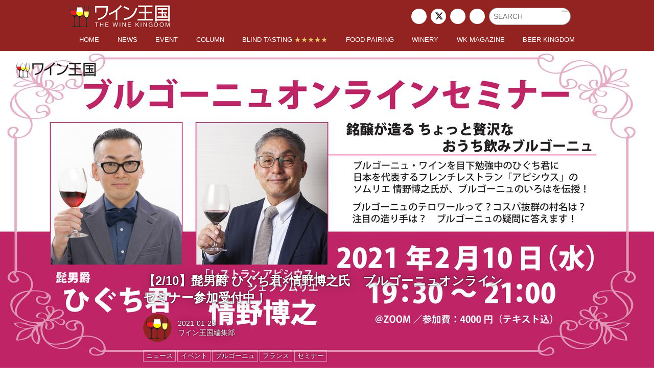

--- FILE ---
content_type: text/html; charset=utf-8
request_url: https://www.winekingdom.co.jp/_ct/17428431
body_size: 18607
content:
<!DOCTYPE html>
<html lang="ja">
<head>

<meta charset="utf-8">
<meta http-equiv="X-UA-Compatible" content="IE=Edge">
<meta name="viewport" content="width=device-width, initial-scale=1">
<meta name="format-detection" content="telephone=no">
<link rel="shortcut icon" href="https://d1uzk9o9cg136f.cloudfront.net/f/portal/16777528/custom/2019/09/30/45f8ee675ddf820ec1932083bc831b0ae4fdadd0.png">
<link rel="apple-touch-icon" href="https://d1uzk9o9cg136f.cloudfront.net/f/portal/16777528/custom/2019/09/30/45f8ee675ddf820ec1932083bc831b0ae4fdadd0.png">
<link rel="alternate" type="application/rss+xml" href="https://www.winekingdom.co.jp/_rss/rss20.xml" title="ワイン王国 - RSS Feed" />









<title>【2/10】髭男爵 ひぐち君×情野博之氏　ブルゴーニュオンラインセミナー参加受付中！ - ワイン王国</title>

<meta name="description" content="おうち飲みでも、ちょっと贅沢にブルゴーニュ・ワインを楽しみたい。
でも、味も価格も納得のブルゴーニュ・ワインを自分で選ぶのはなかなか難しい……
そこで『ワイン王国 119号』の特集「銘醸が造る ちょっと贅沢なおうち飲みブルゴーニュ」をテキストに、ブルゴーニュオンラインセミナーを開催します。
今回は、お笑いコンビ「髭男爵」のひぐち君が登場！
ひぐち君はこれまでに約100軒の日本のワイナリーを訪問し、自身のオンラインサロンも主催するほどの日本ワイン通。
ブルゴーニュ・ワインを目下勉強中というひぐち君に、プロのソムリエがブルゴーニュのいろはを伝授します！
講師を務めるのは、有楽町「レストラン アピシウス」のシェフソムリエ、情野博之氏。
ブルゴーニュの基本から分かりやすく解説。
ひぐち君の疑問も解決しながら、おうち飲みを楽しむための上手なブルゴーニュ・ワインの選び方やポイントを教えます。
「...">







<link rel="canonical" href="https://www.winekingdom.co.jp/_ct/17428431">
<link rel="amphtml" href="https://www.winekingdom.co.jp/_amp/_ct/17428431">

<meta http-equiv="Last-Modified" content="Fri, 29 Jan 2021 16:25:05 +0900">





<!-- Piwik -->

<script id="script-piwik-setting">
window._piwik = {
	'BASE':'https://acs01.rvlvr.co/piwik/',
	'trackers':{
		'173':null,
		'738':null,
	},
	'pageview':null,
	'event':null,
}
</script>


<script src="/static/dinoportal/js/piwikutil.js" async defer></script>





<noscript>
<img src="https://acs01.rvlvr.co/piwik/piwik.php?idsite=738&rec=1&url=https%3A//www.winekingdom.co.jp/_ct/17428431" style="border:0;display:none" alt="" width=1 height=1>
<img src="https://acs01.rvlvr.co/piwik/piwik.php?idsite=173&rec=1&url=https%3A//www.winekingdom.co.jp/_ct/17428431" style="border:0;display:none" alt="" width=1 height=1>

</noscript>

<!-- End Piwik Tracking Code -->
<!-- /page.PIWIK_BASE_URL, /is_preview -->





<meta name="twitter:widgets:csp" content="on">
<meta name="twitter:card" content="summary_large_image">
<meta property="og:type" content="article">
<meta property="og:url" content="https://www.winekingdom.co.jp/_ct/17428431">

<meta property="og:title" content="【2/10】髭男爵 ひぐち君×情野博之氏　ブルゴーニュオンラインセミナー参加受付中！ - ワイン王国">



<meta property="og:image" content="https://d1uzk9o9cg136f.cloudfront.net/f/16783513/rc/2021/01/29/815c21316732a23531d7d6772213fda96b5c2e1f_xlarge.jpg">
<meta property="og:image:width" content="1280">
<meta property="og:image:height" content="626">


<meta property="og:description" content="おうち飲みでも、ちょっと贅沢にブルゴーニュ・ワインを楽しみたい。
でも、味も価格も納得のブルゴーニュ・ワインを自分で選ぶのはなかなか難しい……
そこで『ワイン王国 119号』の特集「銘醸が造る ちょっと贅沢なおうち飲みブルゴーニュ」をテキストに、ブルゴーニュオンラインセミナーを開催します。
今回は、お笑いコンビ「髭男爵」のひぐち君が登場！
ひぐち君はこれまでに約100軒の日本のワイナリーを訪問し、自身のオンラインサロンも主催するほどの日本ワイン通。
ブルゴーニュ・ワインを目下勉強中というひぐち君に、プロのソムリエがブルゴーニュのいろはを伝授します！
講師を務めるのは、有楽町「レストラン アピシウス」のシェフソムリエ、情野博之氏。
ブルゴーニュの基本から分かりやすく解説。
ひぐち君の疑問も解決しながら、おうち飲みを楽しむための上手なブルゴーニュ・ワインの選び方やポイントを教えます。
「...">






<link rel="stylesheet" href="/static/lib/js/jquery-embedhelper.css?_=251225165549">


<link rel="preload" href="/static/lib/fontawesome-4/fonts/fontawesome-webfont.woff2?v=4.7.0" as="font" type="font/woff2" crossorigin>
<link rel="preload" href="/static/lib/ligaturesymbols-2/LigatureSymbols-2.11.ttf" as="font" type="font/ttf" crossorigin>

<script id="facebook-jssdk">/* hack: prevent fb sdk in body : proc by jquery-embedheler */</script>
<style id="style-prevent-animation">*,*:before,*:after{-webkit-transition:none!important;-moz-transition:none!important;transition:none!important;-webkit-animation:none!important;-moz-animation:none!important;animation:none!important}</style>


<link rel="stylesheet" href="/static/dinoportal/css/reset.css?251225165549">
<link rel="stylesheet" href="/static/dinoportal/css/common.css?251225165549">
<link rel="stylesheet" href="/static/dinoportal/css/common-not-amp.css?251225165549">
<link rel="stylesheet" href="/static/user-notify/user-notify.css?251225165549">
<link rel="stylesheet" href="/static/wf/css/article.css?251225165549">
<link rel="stylesheet" href="/static/wf/css/article-not-amp.css?251225165549">
<link rel="stylesheet" href="/static/dinoportal/css/print.css?251225165549" media="print">

<link rel="stylesheet" href="/static/lib/jquery-carousel/jquery-carousel.css?251225165549">
<link rel="stylesheet" href="/static/lib/jquery-carousel-2/jquery-carousel.css?251225165549">

<link href="/static/lib/ligaturesymbols-2/LigatureSymbols.min.css" rel="stylesheet" type="text/css">
<link href="/static/lib/ligaturesymbols-2/LigatureSymbols.min.css" rel="stylesheet" type="text/css">
<link href="/static/lib/rvlvr/rvlvr.css" rel="stylesheet">

<link rel="stylesheet" href="/static/dinoportal/custom/maxwidth.css?251225165549">


<!-- jquery migrate for develop -->
<script src="/static/lib/js/jquery-3.7.1.min.js"></script>
<script src="/static/lib/js/jquery-migrate-3.5.2.min.js"></script>	
<script src="/static/lib/js/jquery-migrate-enable.js"></script>

<script src="/static/lib/js/jquery-utils.js?251225165549"></script>




<script>$(function(){setTimeout(function(){$('#style-prevent-animation').remove();},1000)});</script>

<script>window._langrc={login:'ログイン',search:'検索'}</script>

<link rel="preload" href="https://fonts.gstatic.com/s/lobstertwo/v13/BngMUXZGTXPUvIoyV6yN5-fN5qU.woff2" as="font" type="font/woff2" crossorigin>

<link rel="stylesheet" href="/static/dinoportal/css/content.css?251225165549">
<link rel="stylesheet" href="/static/dinoportal/css/content-not-amp.css?251225165549">
<link rel="stylesheet" href="/static/dinoportal/css/content-paging.css?251225165549">
<link rel="stylesheet" href="/static/dinoportal/custom/content-sns-buttons-top-small.css?251225165549">
<link rel="stylesheet" media="print" onload="this.media='all'" href="/static/wf/css/article-votes.css?251225165549">
<link rel="stylesheet" media="print" onload="this.media='all'" href="/static/wf/css/article-carousel.css?251225165549">
<link rel="stylesheet" media="print" onload="this.media='all'" href="/static/wf/css/article-album.css?251225165549">
<link rel="stylesheet" media="print" onload="this.media='all'" href="/static/lib/js/tbl-md.css?251225165549">
<link rel="stylesheet" media="print" onload="this.media='all'" href="/static/wf/css/article-list.css?251225165549">
<link rel="stylesheet" media="print" onload="this.media='all'" href="/static/wf/css/article-lbox.css?251225165549">
<link rel="stylesheet" media="print" onload="this.media='all'" href="/static/wf/css/article-afls.css?251225165549">




<style>body:not(.ptluser-logined) .limited-more.init>span:after{content:'ログインして本文を読む'}.network-error>span:after,.limited-more.error>span:after{content:'通信エラーです' '\0a' 'しばらくして再読み込みしてください'}.album-link-title:empty::after{content:'アルバム'}.vote-result[data-content-cached-at-relative-unit="sec"]::before{content:attr(data-content-cached-at-relative-num)"秒前の集計結果"}.vote-result[data-content-cached-at-relative-unit="sec"][data-content-cached-at-num="1"]::before{content:attr(data-content-cached-at-relative-num)"秒前の集計結果"}.vote-result[data-content-cached-at-relative-unit="min"]::before{content:attr(data-content-cached-at-relative-num)"分前の集計結果"}.vote-result[data-content-cached-at-relative-unit="min"][data-content-cached-at-num="1"]::before{content:attr(data-content-cached-at-relative-num)"分前の集計結果"}.vote-result[data-content-cached-at-relative-unit="day"]::before{content:attr(data-content-cached-at-relative-num)"日前の集計結果"}.vote-result[data-content-cached-at-relative-unit="day"][data-content-cached-at-num="1"]::before{content:attr(data-content-cached-at-relative-num)"日前の集計結果"}</style>


<script id="script-acs-flags">
window._use_acs_content_dummy=false;
window._use_vpv_iframe=false;
</script>




<!-- custom css as less  -->


<style id="style-site-custom" type="text/less">
/**** 各種色設定 ****/

/**** imported colors.less ****/


@colors-base: #666; 
@colors-base-bg: white; 
@colors-base-box: @colors-base; 
@colors-base-box-bg: fade(@colors-base, 8%); 

@colors-header: @colors-base; 
@colors-header-bg: @colors-base-bg; 
@colors-header-menu: @colors-header; 
@colors-header-menu-bg: @colors-header-bg; 
@colors-header-menu-active: black; 
@colors-header-menu-active-bg: transparent; 
@colors-header-menu-active-mark: black; 
@colors-header-shadow: #eee; 

@colors-footer: @colors-base-box; 
@colors-footer-bg: @colors-base-box-bg; 

@colors-widget: @colors-base-box; 
@colors-widget-bg: @colors-base-box-bg; 
@colors-marble: @colors-widget; 
@colors-marble-bg: @colors-widget-bg; 
@colors-marblebar: @colors-base; 
@colors-marblebar-bg: @colors-base-bg; 


@colors-menufeed-title: black; 
@colors-contents-title: @colors-base; 
@colors-cards-bg: #eee; 

@colors-content-heading: @colors-base; 
@colors-content-heading-decoration: @colors-base; 
@colors-content-subheading: @colors-base; 
@colors-content-subheading-decoration: @colors-base; 
@colors-content-body-link: inherit; 
@colors-content-body-link-active: inherit; 
@colors-content-quote: @colors-base-box; 
@colors-content-quote-bg: @colors-base-box-bg; 
@colors-content-box: @colors-base-box; 
@colors-content-box-bg: @colors-base-box-bg; 


@colors-paging-current: @colors-base-box; 
@colors-paging-current-bg: @colors-base-box-bg; 


@colors-spiral-header: @colors-header; 
@colors-spiral-header-bg: @colors-header-bg; 
@colors-spiral-header-shadow: @colors-header-shadow;



@colors-btn: black;
@colors-btn-bg: #eee;
@colors-btn-border: #ccc;

@colors-btn-colored: white;
@colors-btn-colored-bg: hsl(359, 57%, 49%);
@colors-btn-colored-border: hsl(359, 57%, 49%);


@colors-tab-active: hsl(359, 57%, 49%);



body {
	color: @colors-base;
	background: @colors-base-bg;
}
.content-info {
	color: @colors-base;
}

*,*:after,*:before {
	border-color: fade(@colors-base, 50%);
}



#header-container,
.menu-overflowed > .container {
	color: @colors-header;
}
#header-bgs:after {
	border-bottom-color: @colors-header-shadow;
}


.spiral-header-container {
	color: @colors-spiral-header;
}
.spiral-header-bgs {
	border-bottom-color: @colors-spiral-header-shadow;
}




#header-menu {
	color: @colors-header-menu;
}

.menu-overflowed > .container {
	color: @colors-header-menu;
	background: @colors-header-menu-bg;
}

#header-bg {
	background: @colors-header-bg;
}
.spiral-header-bg {
	background: @colors-spiral-header-bg;
}
#header-menu-bg {
	background: @colors-header-menu-bg;
}


#header:not(.initialized) {
	background: @colors-header-bg;
}
@media (max-width:767px) {
	#header:not(.initialized) #header-menu {
		background: @colors-header-menu-bg;
	}
}

#header-menu > a:hover,
#header-menu > a.active {
	color: @colors-header-menu-active;
	background: @colors-header-menu-active-bg;
}
#header-menu > a:hover:after,
#header-menu > a.active:after {
	border-bottom-color: @colors-header-menu-active-mark;
}


#footer {
	color: @colors-footer;
	background: @colors-footer-bg;
}


.newsfeed-block-header h2 {
	color: @colors-menufeed-title;
}

#newsfeed .wfcontent .content-link .content-title {
	color: @colors-contents-title;
}


#newsfeed.newsfeed-all-display-type-photo,
#newsfeed.newsfeed-all-display-type-card {
	background: @colors-cards-bg;
}


body.page-ctstock #main > .content .content-summary a:not(.btn),
body.page-ctstock #main > .content .content-body-body a:not(.btn),
body.page-content #main > .content .content-summary a:not(.btn),
body.page-content #main > .content .content-body-body a:not(.btn) {
	color: @colors-content-body-link;
}
body.page-ctstock #main > .content .content-summary a:not(.btn):hover,
body.page-ctstock #main > .content .content-summary a:not(.btn):active,
body.page-ctstock #main > .content .content-body-body a:not(.btn):hover,
body.page-ctstock #main > .content .content-body-body a:not(.btn):active,
body.page-content #main > .content .content-summary a:not(.btn):hover,
body.page-content #main > .content .content-summary a:not(.btn):active,
body.page-content #main > .content .content-body-body a:not(.btn):hover,
body.page-content #main > .content .content-body-body a:not(.btn):active {
	color: @colors-content-body-link-active;
}

.article > .article-heading {
	color: @colors-content-heading;
	border-color: @colors-content-heading-decoration;
}
.article > .article-subheading {
	color: @colors-content-subheading;
	border-color: @colors-content-subheading-decoration;
}


.article > .quotebox {
	color: @colors-content-quote;
	background: @colors-content-quote-bg;
}
.article > p.box {
	color: @colors-content-box;
	background: @colors-content-box-bg;
}



body:not(.custom-sidebar-separate) .widgets,
body.custom-sidebar-separate .widgets > *,
#newsfeed .widget {
	color: @colors-widget;
	background: @colors-widget-bg;
}


#newsfeed .marble {
	color: @colors-marble;
	background: @colors-marble-bg;
}
#newsfeed .marblebar {
	color: @colors-marblebar;
	background: @colors-marblebar-bg;
}


.btn,
.btn:hover,
.btn:active,
a.btn,
a.btn:hover,
a.btn:active,
a.btn:visited,
button,
button:hover,
button:active,
input[type="button"], input[type="submit"], input[type="reset"],
input[type="button"]:hover, input[type="submit"]:hover, input[type="reset"]:hover,
input[type="button"]:active, input[type="submit"]:active, input[type="reset"]:active {
	color:@colors-btn;
	background:@colors-btn-bg;
	border:1px solid @colors-btn-border;
}

.btn-colored, .btn-colored:hover, .btn-colored:active,
.btn-colored[disabled], .btn-colored[disabled]:hover,
a.btn-colored, a.btn-colored:hover, a.btn-colored:active, a.btn-colored:visited,
a.btn-colored[disabled], a.btn-colored[disabled]:hover, a.btn-colored[disabled]:visited,
input[type="button"].btn-colored, input[type="button"].btn-colored:hover, input[type="button"].btn-colored:active,
button:not([type]):not(.btn-normal),
button[type="submit"]:not(.btn-normal), input[type="submit"]:not(.btn-normal),
button[type="submit"]:not(.btn-normal):hover, input[type="submit"]:not(.btn-normal):hover,
button[type="submit"]:not(.btn-normal):active, input[type="submit"]:not(.btn-normal):active {
	color:@colors-btn-colored;
	background:@colors-btn-colored-bg;
	border:1px solid @colors-btn-colored-border;
}

.nav-tabs > li.active > a,
.nav-tabs > li.active > a:hover,
.nav-tabs > li > a:hover {
	border-bottom-color:@colors-tab-active;
}
.nav-tabs > li > a:hover {
	border-bottom-color:fade(@colors-tab-active, 30%);
}


body.page-ctstock #main>.content .content-body-body a.content-paging-link.content-paging-link-current,
body.page-ctstock #main>.content .content-body-body a.content-paging-link:hover,
body.page-content #main>.content .content-body-body a.content-paging-link.content-paging-link-current,
body.page-content #main>.content .content-body-body a.content-paging-link:hover {
	color: @colors-paging-current;
	background: @colors-paging-current-bg;
	border-color: @colors-paging-current;
}


/**** end of imported colors.less ****/


/* 追加カラー */
@colors-wine: #932321;
@colors-wine2: #cd7575;
@colors-wine3: #811414;
@colors-gold: #e2c563;
@colors-gold2: #e1cc84;
@colors-gold3: #a48721;
/* ベース設定 */
@colors-base: #333; /* ベース色(文字) */
@colors-base-bg: #fff; /* ベース色(背景) */
@colors-base-box: #666; /* 箱囲み(背景) */
@colors-base-box-bg: fade(@colors-base, 8%); /* 箱囲み(背景) */
/* ヘッダ */
@colors-header: #fff; /* ヘッダ色(文字) */
@colors-header-bg: @colors-wine; /* ヘッダ色(背景) */
@colors-header-menu: @colors-header; /* ヘッダメニュー(文字) */
@colors-header-menu-bg: @colors-wine; /* ヘッダメニュー(背景とはみ出し分) : 背景はモバイルのみ */
@colors-header-menu-active: #fff; /* アクティブヘッダメニュー(文字) */
@colors-header-menu-active-bg: transparent; /* アクティブヘッダメニュー(背景) */
@colors-header-menu-active-mark: #fff; /* アクティブヘッダメニュー(下線) */
@colors-header-shadow: @colors-wine; /* ヘッダ下線 */

/* フッタ */
@colors-footer: #fff; /* フッタ色（文字） */
@colors-footer-bg: @colors-wine; /* フッタ色（背景） */

/* サイドバーとウィジェット */
@colors-widget: @colors-base; /* ウィジェット(文字) */
@colors-widget-bg: #fff; /* ウィジェット(背景) */

/* フィード */
@colors-menufeed-title: @colors-base; /* メニューフィードのブロックタイトル */
@colors-contents-title: @colors-base; /* フィードのコンテンツタイトル */
@colors-cards-bg: #f9f8f6; /* 写真・カード型フィードの背景 */

/* コンテンツ */
@colors-content-heading: @colors-base; /* コンテンツ見出し */
@colors-content-heading-decoration: @colors-wine; /* コンテンツ見出し装飾 */
@colors-content-subheading: @colors-base; /* コンテンツ小見出し */
@colors-content-subheading-decoration: @colors-wine; /* コンテンツ小見出し装飾 */
@colors-content-body-link: @colors-wine; /* コンテンツ内リンク */
@colors-content-body-link-active: @colors-wine2; /* コンテンツ内リンク(アクティブ/ホバー) */
@colors-content-quote: @colors-base-box; /* コンテンツの引用ボックス(文字) */
@colors-content-quote-bg: @colors-base-box-bg; /* コンテンツの引用ボックス(背景) */
@colors-content-box: @colors-base-box; /* コンテンツの箱囲み段落(文字) */
@colors-content-box-bg: @colors-base-box-bg; /* コンテンツの箱囲み段落(背景) */

/* ページング */
@colors-paging-current: @colors-base-box; /* ページングカレントの文字 */
@colors-paging-current-bg: @colors-base-box-bg; /* ページングカレントの背景 */

/* ボタン */
@colors-btn: #333; /* ボタン文字色 */
@colors-btn-bg: #eee; /* ボタン背景色 */
@colors-btn-colored: white; /* 色付きボタン文字色 */
@colors-btn-colored-bg: @colors-gold; /* 色付きボタン背景色 */

/* ヘッダメニューを常にモバイルと同じにする */

/**** imported header-menu-always-mobile.css ****/



@media (min-width:768px) {
	#main {
		padding-top:105px; 
		
	}
	
	.spiral-header-container,
	#header-container {
		font-size:14px;
		height:auto;
	}
	
	#header.slide-up #header-container {
		
	}
	
	#header-menu {
		font-size:90%;
	}
	
	#header-menu {
		-webkit-box-ordinal-group:3;
		-moz-box-ordinal-group:3;
		-ms-flex-order:3;
		-webkit-order:3;
		order:3;
		
		width:100%;
		padding-left:15px;
		padding-right:15px;
	}
	
	.spiral-header-defaults,
	#header-defaults {
		flex-wrap:wrap;
	}
	
	#header-menu > * {
		display:inline-block;
	}
	#header-menu {
		white-space: nowrap;
	}
	
	#header-menu > .menu-more {
		padding-left:10px;
		padding-right:10px;
	}
	
	#header-right {
		-webkit-box-ordinal-group:2;
		-moz-box-ordinal-group:2;
		-ms-flex-order:2;
		-webkit-order:2;
		order:2;
	}
	
	
	#header-menu > a,
	#header-menu > span {
		padding:12px;
		padding-bottom:10px;
		height:auto;
	}
	
	#header-menu-bg {
		background:@colors-header-bg;
	}
}


/**** end of imported header-menu-always-mobile.css ****/



/* 新着・優先マーカーを追加 */

/**** imported new-marker.less ****/


@new-marker-recent: '3d'; 

@colors-new-marker: hsl(0, 67%, 95%);
@colors-new-marker-bg: hsl(0, 67%, 45%);
@colors-pinned-marker: hsl(60, 100%, 20%);
@colors-pinned-marker-bg: hsl(60, 100%, 47%);



.pinned-marker,
.new-marker {
	font-family: verdana;
	font-weight: bold;
	font-style:normal;
	text-decoration:none;
	text-shadow:none;
	display:inline-block;
	line-height:1;
	font-size:60%;
	vertical-align:text-top;
	padding:0.25em;
	margin-right:0.5em;
	position:relative;
	top:0.05em;
}

.pinned-marker {
	content:"PICKUP";
	color:@colors-pinned-marker;
	background:@colors-pinned-marker-bg;
}

.new-marker {
	content:"NEW";
	color:@colors-new-marker;
	background:@colors-new-marker-bg;
}

& when (@new-marker-recent = 'test') {
	.wfcontent[data-pubdate-recent] .content-title:before
	{ .new-marker; }
}

.wfcontent.is-pinned .content-title:before {
	.pinned-marker;
}

& when (@new-marker-recent = '0d') {
	.wfcontent[data-pubdate-recent="-0d"] .content-title:before
	{ .new-marker; }
}

& when (@new-marker-recent = '1d') {
	.wfcontent[data-pubdate-recent="-1d"] .content-title:before,
	.wfcontent[data-pubdate-recent="-0d"] .content-title:before
	{ .new-marker; }
}

& when (@new-marker-recent = '2d') {
	.wfcontent[data-pubdate-recent="-2d"] .content-title:before,
	.wfcontent[data-pubdate-recent="-1d"] .content-title:before,
	.wfcontent[data-pubdate-recent="-0d"] .content-title:before
	{ .new-marker; }
}

& when (@new-marker-recent = '3d') {
	.wfcontent[data-pubdate-recent="-3d"] .content-title:before,
	.wfcontent[data-pubdate-recent="-2d"] .content-title:before,
	.wfcontent[data-pubdate-recent="-1d"] .content-title:before,
	.wfcontent[data-pubdate-recent="-0d"] .content-title:before
	{ .new-marker; }
}

& when (@new-marker-recent = '1w') {
	.wfcontent[data-pubdate-recent="-1w"] .content-title:before,
	.wfcontent[data-pubdate-recent="-3d"] .content-title:before,
	.wfcontent[data-pubdate-recent="-2d"] .content-title:before,
	.wfcontent[data-pubdate-recent="-1d"] .content-title:before,
	.wfcontent[data-pubdate-recent="-0d"] .content-title:before
	{ .new-marker; }
}

& when (@new-marker-recent = '1m') {
	.wfcontent[data-pubdate-recent="-1m"] .content-title:before,
	.wfcontent[data-pubdate-recent="-1w"] .content-title:before,
	.wfcontent[data-pubdate-recent="-3d"] .content-title:before,
	.wfcontent[data-pubdate-recent="-2d"] .content-title:before,
	.wfcontent[data-pubdate-recent="-1d"] .content-title:before,
	.wfcontent[data-pubdate-recent="-0d"] .content-title:before
	{ .new-marker; }
}

/**** end of imported new-marker.less ****/


@new-marker-recent: '3d';
@colors-new-marker: #fff;
@colors-new-marker-bg: @colors-wine2;
@colors-pinned-marker: #fff;
@colors-pinned-marker-bg: @colors-gold2;

/* 著者のサイト名を消す */
.wfuser-site, .user-heading-site,
.content-author-site-wrap,
.widget-content-author-site-wrap { display:none; }

/* カード表示のタイトルを3行固定に(メニューフィードブロック除く) */
.newsfeed-all-display-type-card:not(.newsfeed-block) .content-title {
	line-height:1.4;
	white-space:normal;
	max-height: none;
	height: 4.2em;
	height: -webkit-calc(1.4em * 3);
	height: calc(1.4em * 3);
	height: ~"calc(1.4em * 3)";
	overflow: hidden;
	display: block;
}
@supports (-webkit-line-clamp:3) {
	.newsfeed-all-display-type-card:not(.newsfeed-block) .content-title {
		display: -webkit-box;
		-webkit-box-orient: vertical;
		-webkit-line-clamp: 3;
	}
}

/* フィードで公開日を表示 */
#newsfeed .content-author-info > .flex-item[data-pubdate]:after {
	content:attr(data-pubdate);
	display:block;
}
@media (min-width:768px) {
	.custom-menufeed-big-leading #newsfeed .newsfeed-block.newsfeed-all-display-type-card .wfcontent:first-child .content-leading .img-wrap:before {
		padding-bottom: 13.2px;
	}
}

/* header */

body.custom-header-menu-always-mobile #header-menu{
	justify-content: space-between;
}

#search-icon,#user-notifies-toggle{
	display: none;
}

#header-menu > a {
	padding-top: 4px;
	padding-bottom: 0px;
	margin-bottom: 10px;
	transition: .2s;
}

#header-menu>a:active:after,
#header-menu>a:hover:after,
#header-menu>a.active:after{
	border-bottom-width: 1px;
}

.slide-up #header-menu > a {
    padding-top: 10px;
}

@media (min-width:768px) {
	body.custom-header-image-center #main,
	body.custom-header-menu-always-mobile #main{
		padding-top: 100px !important;
	}
	
	#menu-icon{
		font-size: 120%;
	}
}

@media (max-width:767px) {
	#header-right{
		width: 55px;
	}
	#menu-icon{
		font-size: 150%;
	}
}

/* tag */

.wfcontent .content-feedlabel>span{
	color:#fff !important;
}

/* メニューフィード */

.hdg-l2 a{
	transition: .2s;
}

.hdg-l2 a:hover{
	text-decoration: none;
	opacity: .7;
}

.content-leading.flex-item{
	width: 25%;
}

#bookmarks-heading .container, #newsfeed .wfcontent, .wfcontent-container{
	max-width: unset;
}

#newsfeed .wfcontent .content-link .content-title {
	line-height:1.4;
	white-space:normal;
	max-height: none;
	max-height: 2.8em;
	max-height: -webkit-calc(1.4em * 2);
	max-height: calc(1.4em * 2);
	max-height: ~"calc(1.4em * 2)";
	overflow: hidden;
	display: block;
}
@supports (-webkit-line-clamp:2) {
	#newsfeed .wfcontent .content-link .content-title {
		display: -webkit-box;
		-webkit-box-orient: vertical;
		-webkit-line-clamp: 2;
	}
}

@media (min-width:768px) {
	#bookmarks-heading>.container, .wfcontent-container{
		padding-right:0;
	}
	.inserted-spiral .spiral-contents-container, #main-contents-container{
		margin-top: 30px;
		padding-right: 340px;
	}
	
	.wfcontent .content-feedlabel{
		margin: 0;
		position: absolute; 
		right: 0px; 
		bottom: 5px;
	}
	#newsfeed .wfcontent:not(.image-bg):not(.newsfeed-display-type-imagewide):first-child{
		padding-top: 25px;
	}
	#newsfeed .wfcontent{
		padding: 25px 15px 25px;
		transition: .2s;
	}
	#newsfeed .wfcontent:hover{
		background: #fff9e5;
	}
}

@media (max-width: 767px){
	.pickup-content {
		margin: 10px 10px 50px;
	}
	#main #main-contents-container {
		margin: 10px;
	}
	#newsfeed .wfcontent{
		padding: 20px 0;
	}
	#newsfeed .wfcontent .content-link .content-title{
		font-size: 110%;
	}
	#newsfeed .wfcontent .content-body{
		font-size: 80%;
	}
	#newsfeed .wfcontent .content-info{
		margin: 10px 0 0;
	}
	.content-leading.flex-item{
		width: 30%;
	}
	.wfcontent .content-feedlabel{
		margin: -5px 0 0;
	}
}

/* 固定ページ */

.uniquePageWrap{
	padding: 0 15px 10px;
}

.uniquePageWrap h1{
	position: relative;
	line-height: 1.2;
	border-bottom: 2px solid @colors-wine;
	padding: 0 .2em .25em;
	margin:1em 0 1em;
}

.uniquePageWrap h1:nth-child(n+2){
	margin:3em 0 1em;
}

.uniquePageWrap h2{
	margin: 2em 0 .6em;
}

.uniquePageWrap h2:before{
	content: "■";
	color:@colors-wine;
	font-size: 150%;
	padding: 0 .2em 0 0;
}

.uniquePageWrap h2 + p{
	margin: .6em 0 .6em;
}

.uniquePageWrap p + p{
	margin: .6em 0 .6em;
}

.uniquePageWrap ol h2:before{
	display:none;
}

.uniquePageWrap ol h2{
	font-size: 100%;
	margin:1.5em 0 0;
}

.uniquePageWrap ol{
	font-size: 120%;
	margin: 1.5em 0 0;
	padding: 0 0 0 1.2em;
}

.uniquePageWrap ol li{
	font-size: 85%;
	margin: 1.2em 0 0;
	padding: 0;
}

.uniquePageWrap ol li ul{
	margin: 1em 0 0;
	padding: 0 0 0 1.4em;
	font-size: 100%;
}

.uniquePageWrap ol li ul li{
	margin: .8em 0 0;
}

.uniquePageWrap ol li ol{
	margin: 1em 0 0;
	padding: 0 0 0 1em;
	font-size: 100%;
	list-style-type: lower-roman;
}

.uniquePageWrap ol li ol li{
	margin: 1.5em 0 0;
}

.uniquePageWrap ol li ol li ul li{
	margin: .5em 0 0;
	font-size: 100%;
}

.uniquePageWrap table{
	width: 100%;
	text-align: left;
	margin:2em 0;
}

.uniquePageWrap p + table{
	margin-top: 1em;
}

.uniquePageWrap th{
	border: 1px solid #ddd;
	width: 25%;
	padding: .5em .8em;
	background: #eee;
}

.uniquePageWrap td{
	border: 1px solid #ddd;
	border-left: none;
	padding:.5em .8em;
}

.uniquePageWrap a{
	color: @colors-wine;
	transition: .2s;
}

.uniquePageWrap a:hover{
	text-decoration: none;
	opacity: .7;
}

#uniquePageDigital.uniquePageWrap th{
	width: 72%;
}

#uniquePageDigital.uniquePageWrap td img{
	width: 100%;
}

#uniquePageEnquete.uniquePageWrap p + a{
	display: inline-block;
	margin: 1em 0 0;
	padding: .5em 1em .4em .5em;
	border-radius: 5px;
	text-align: center;
	font-weight: bold;
	background-color: @colors-gold;
	color: #fff;
}

@media (max-width: 767px) {
	#uniquePageDigital.uniquePageWrap th{
		width: 60%;
	}
}



/* 記事ページ */

.content-cover{
	border-top: none;
}

.article .toc-item::before {
	white-space:nowrap;
}



</style>
<script>
<!--
/* custom css */
(function(d, s){
	var m, rx = /^@(import|requirejs:)\s+(\((css|less)\))?\s*(url\()?('|"|)(.+?)\5(\))?;/gm;
	var scripts = {};
	var bc = [], hd = d.getElementsByTagName('head')[0];
	function procCustomLess(custom_css) {
		custom_css =
			custom_css
				.replace(/\/\*([\S\s]*?)\*\//mg, '')
				.replace(/\/\/.*$/g, '');
		// console.log('custom_css:\n' + custom_css);
		while (m = rx.exec(custom_css)) {
			var cmd = m[1], arg = m[6];
			if (arg.indexOf('/static/dinoportal/custom/') != 0) {
				continue;
			}
			console.log('custom css:cmd=' + cmd + ',arg=' + arg);
			({
				'import': function(arg, m){
					m = arg.match(/^.+\/([^\/]*)\.(css|less)$/);
					if (m) {
						bc.push('custom-' + m[1]);
					}
				},
				'requirejs:': function(arg, m){
					m = arg.match(/^.+\/([^\/]*)\.(js)$/);
					if (m) {
						// $('<'+'script src='+m[2]+'></'+'script>').appendTo('body');
						s = d.createElement('script');
						s.src = arg;
						hd.appendChild(s);
					}
				},
			}[cmd]||(function(){}))(arg);
		}
	}
	function procCustomLessImported(custom_css){
		// chrome 101 workaround #4302 / server side import css,less
		var m, rx2 = /\*\*\* imported ((\S+)\.(less|css)) \*\*\*/gm;
		while (m = rx2.exec(custom_css)) {
			console.log('custom css server imported:' + m[1])
			bc.push('custom-' + m[2]);
		}
	}
	var custom_css = (d.getElementById('style-site-custom')||{}).innerHTML;
	custom_css && procCustomLess(custom_css);
	custom_css && procCustomLessImported(custom_css);
	custom_css = (d.getElementById('style-path-custom')||{}).innerHTML;
	custom_css && procCustomLess(custom_css);
	custom_css && procCustomLessImported(custom_css);
	$(function(){
		d.body.className = d.body.className + ' ' + bc.join(' ');
		$(document).trigger('loadcustoms');
		window._customized = {};
		$.each(bc, function(i, v){
			var vname = v.replace(/custom-/, '').replace(/-/g, '_');
			window._customized[vname] = true;
		});
		console.log('body.' + bc.join('.'));
		console.log('window._customized', window._customized);
	});
})(document);
/*  less */
window.less = { env:'development', errorReporting:'console', dumpLineNumbers: "comments", logLevel:2, compress:false, javascriptEnabled:true };

(function(){
	var ls = document.getElementById('style-site-custom'),
		ls_txt = ls.textContent.replace(
			/^\/\*\*\* external import: (.+) \*\*\*\//gm, function(a, href){
				var ln = document.createElement('link');
				ln.setAttribute('data-from-customcss', '1');
				ln.rel = 'stylesheet';
				ln.href = href;
				ls.parentNode.insertBefore(ln, ls);
				console.log('custom css: inserted external link[rel="stylesheet"]', ln);
				return '/* replaced */';
			});
})();

(function(s){
	if (window.navigator.userAgent.match(/msie (7|8|9|10)/i)) {
		s.src = '/static/lib/less/less.min.js?_=251225165549';
	} else {
		s.src = '/static/lib/less-4.1.2/less.min.js?_=251225165549';
	}
	document.head.appendChild(s);
})(document.createElement('script'));

/*  */
// ' -->
</script>



<!-- end of custom css -->

<style id="style-spaceless-init">.spaceless > * { float:left; }</style>

<!-- acs --><!-- Global site tag (gtag.js) - Google Analytics -->
<script async src="https://www.googletagmanager.com/gtag/js?id=UA-32494844-1"></script>
<script>
  window.dataLayer = window.dataLayer || [];
  function gtag(){dataLayer.push(arguments);}
  gtag('js', new Date());

  gtag('config', 'UA-32494844-1');
  gtag('config', 'G-QWY07MSKXV');
  
  
 
 window.gtag = window.gtag||function(){dataLayer.push(arguments)};
function _vpvup(ev){
	// 仮想PVイベントを送信
	gtag('event', 'page_view', {
		page_path: '/' + ev.detail.new_href.split('/').slice(3).join('/'),
		page_location: ev.detail.new_href,
		page_referrer: ev.detail.old_href,
	});
}
// URL変更でPVアップ : GA4の拡張計測機能を活かす場合は不要
document.addEventListener('_changehref', _vpvup);
// 一覧の動的ページ追加でPVアップ
document.addEventListener('_virtualpv', _vpvup);
</script>


<script async custom-element="amp-analytics"
    src="https://cdn.ampproject.org/v0/amp-analytics-0.1.js"></script>
	
<script data-ad-client="ca-pub-4640436497911122" async src="https://pagead2.googlesyndication.com/pagead/js/adsbygoogle.js"></script><!-- /acs -->

</head>
<body class="page-content page-content-17428431 " data-hashscroll-margin="return 8 + $('#header-menu').height() + $('#header-container').height()">







<div id="left-menu">
	<div id="left-menu-container">
		<ul class="menu vertical">
			<li class="menu-item" id="left-menu-font-expander"><a class="font-expander" href="#"></a></li>
			<li class="divider"></li>
			<li id="left-menu-home" class="menu-item active"><a href="https://www.winekingdom.co.jp"><i class="fa fa-home fa-fw"></i> ホーム</a></li>
					
		<li class="menu-item ">
			
			
			
			<a class="menu-page" href="/about"><i class="fa fa-building fa-fw"></i> 会社概要</a>
			
			
			
			
			
			
			
			
		</li>
		
		<li class="menu-item ">
			
			
			
			<a class="menu-page" href="/enquete"><i class="fa fa-pencil-square-o fa-fw"></i> ワイン王国アンケート&amp;プレゼント</a>
			
			
			
			
			
			
			
			
		</li>
		
		<li class="menu-item ">
			
			
			
			<a class="menu-page" href="/digital"><i class="fa fa-tablet fa-fw"></i> 電子書籍版のご購入</a>
			
			
			
			
			
			
			
			
		</li>
		
		<li class="menu-item ">
			
			
			
			<a class="menu-page" href="/privacy"><i class="fa fa-key fa-fw"></i> プライバシーポリシー</a>
			
			
			
			
			
			
			
			
		</li>
		
		<li class="menu-item ">
			
			
			
			<a class="menu-page" href="/contact"><i class="fa fa-comments fa-fw"></i> お問い合わせ</a>
			
			
			
			
			
			
			
			
		</li>
		

		</ul>
	</div>
</div>

<div id="header">
	<div id="header-container">
		<div id="header-bgs"><div id="header-bg"></div><div id="header-menu-bg"></div></div>
		<div id="header-defaults" class="flex-container flex-mobile">

			<div id="header-title" class="flex-item flex-order-1 fillchild">
				<a href="https://www.winekingdom.co.jp" class="centeringchild-v">
								
				<img src="https://d1uzk9o9cg136f.cloudfront.net/f/portal/16777528/rc/2019/09/30/ac2fb443a133beff7d9bf8f2a9a88e3d79e44bfd.png" srcset="https://d1uzk9o9cg136f.cloudfront.net/f/portal/16777528/rc/2019/09/30/ac2fb443a133beff7d9bf8f2a9a88e3d79e44bfd.png 1x
						,https://d1uzk9o9cg136f.cloudfront.net/f/portal/16777528/rc/2019/09/30/286ddc3dacd77b4ae30f34d2b96524813c83a981.png 2x
						,https://d1uzk9o9cg136f.cloudfront.net/f/portal/16777528/rc/2019/09/30/3ae715484bcbe87220ddd9c7ca48939985a5df40.png 3x
				" alt="ワイン王国"
				>
				

				</a>
			</div>

			<div id="header-menu" class="flex-item flex-order-2 flexible spaceless flex-container flex-mobile justify-content-flex-start customized">
				<!-- free_box1 --><a href="/"><span>HOME</span></a>
<a href="/_tags/ニュース" title="ニュース"><span>NEWS</span></a>
<a href="/_tags/イベント" title="イベント"><span>EVENT</span></a>
<a href="/_tags/コラム" title="コラム"><span>COLUMN</span></a>
<a href="/_tags/ブラインド5ツ星" title="ブラインド5ツ星"><span>BLIND TASTING <span style="color: #e2c563;">★★★★★</span></span></a>
<a href="/_tags/フードペアリング" title="フードペアリング"><span>FOOD PAIRING</span></a>
<a href="/_tags/ワイン産地" title="ワイン産地"><span>WINERY</span></a>
<a href="/_tags/WKマガジン" title="ワイン王国"><span>WK MAGAZINE</span></a>
<a href="/bk" title="ビール王国"><span>BEER KINGDOM</span></a>
				
			</div>
			<div id="header-right" class="flex-item flex-order-3 flex-center spaceless flex-container align-items-center wrap flex-mobile">
				<a id="search-icon" href="/_fq" class="flex-item">
					<i class="fa fa-search"></i>
				</a>
				




<a id="user-notifies-toggle" href="#"><i class="fa fa-info-circle"></i></a>

<div id="user-notifies">
	<div class="user-notifies-content">
		<div class="user-notifies-title">
			<span class="fa fa-info-circle"></span>
			<span id="user-notifies-close"><i class="fa fa-times"></i></span>
		</div>
		<div class="user-notify template" data-notify-updated="2000-01-01T09:00Z">
			<div class="user-notify-overview">
				<span class="user-notify-date">2000-01-01</span>
				<span class="user-notify-message">template</span>
			</div>
			<div class="user-notify-detail">
				<div class="user-notify-detail-content">template</div>
			</div>
		</div>
		<div class="user-notify-nothing">
			<div for-lang="ja">お知らせはありません</div>
			<div for-lang="en">No Notification</div>
		</div>
		
		
		
	</div>
</div>
<div class="user-notify-loaded"></div>

<script>(function(){var auto_clear_unread=false;var data={cookie_path:'/',notifies:[]};data.auto_clear_unread=auto_clear_unread;window._user_notifies=data;})();</script>



				
				
				
				<a id="menu-icon" href="#" class="flex-item"><i class="fa fa-bars"></i></a>
			</div>
		</div>
	</div>
</div>

<script src="/static/dinoportal/js/common-adjustheader.js?_=251225165549"></script>




<div id="main">


	
	
	
	
	
	<div id="common-header"><div id="fb-root"></div>
<script async defer crossorigin="anonymous" src="https://connect.facebook.net/ja_JP/sdk.js#xfbml=1&version=v4.0&appId=876296709174782&autoLogAppEvents=1"></script></div>
	
	






		<!-- cxenseparse_start -->
		<div
			
				id="content-17428431"
				data-content="17428431"
				
				
				data-title="【2/10】髭男爵 ひぐち君×情野博之氏　ブルゴーニュオンラインセミナー参加受付中！ - ワイン王国"
				data-title-only="【2/10】髭男爵 ひぐち君×情野博之氏　ブルゴーニュオンラインセミナー参加受付中！"
				
					data-href="https://www.winekingdom.co.jp/_ct/17428431"
				
				data-pubdate="2021-01-29"
				data-pubdate-recent="-past"
				data-pubdate-at="2021-01-29T15:05:00+09:00"
				data-updated="2021-01-29"
				data-updated-recent="-past"
				data-updated-at="2021-01-29T16:25:05+09:00"
				
				data-content-cached-at="2026-01-17T06:41:28.826383+09:00"
				
				data-tags=" ニュース イベント ブルゴーニュ フランス セミナー "
			
				class="content
					
					
					has-image
					
					
					
					"
			>
			
			
			
			
	<div class="content-cover has-image image-bg content-cover-style-full"
			
			
			><div class="image-bg-blur"
		 data-bgimage-lazy="https://d1uzk9o9cg136f.cloudfront.net/f/16783513/rc/2021/01/29/815c21316732a23531d7d6772213fda96b5c2e1f_xlarge.jpg"	style="background-image:url(https://d1uzk9o9cg136f.cloudfront.net/f/16783513/rc/2021/01/29/815c21316732a23531d7d6772213fda96b5c2e1f_large.jpg#lz:xlarge); background-position:50% 50%;"
		><img src="https://d1uzk9o9cg136f.cloudfront.net/f/16783513/rc/2021/01/29/815c21316732a23531d7d6772213fda96b5c2e1f_large.jpg#lz:xlarge" class="image-covered" loading="lazy" data-src-lazy="https://d1uzk9o9cg136f.cloudfront.net/f/16783513/rc/2021/01/29/815c21316732a23531d7d6772213fda96b5c2e1f_xlarge.jpg"></div><div class="content-cover-over"><h1 class="content-title"><a href="https://www.winekingdom.co.jp/_ct/17428431" target="_self">【2/10】髭男爵 ひぐち君×情野博之氏　ブルゴーニュオンラインセミナー参加受付中！</a></h1><div class="content-info flex-container flex-mobile"><div class="content-author-avater flex-item"><a href="/_users/16922354" class="content-author-image-link"><img class="content-author-image wf-colorscheme-light" src="https://d1uzk9o9cg136f.cloudfront.net/f/16783513/avatar/2019/10/11/16922354/78ba60180d226129a584add0af2567b08a6c041e_normal.jpg" /></a></div><div class="content-author-info flex-item flex-center flexible flex-container flex-mobile vertical flex-item-left"><div class="content-pubdate flex-item"><a href="https://www.winekingdom.co.jp/_ct/17428431?" 
								target="_self"
								class=""
								 
							>2021-01-29</a></div><div class="flex-item" data-pubdate="2021-01-29"><a href="/_users/16922354" class="content-author-name">ワイン王国編集部</a><span class="content-author-site-wrap">
										@ <a href="/_sites/16783513" class="content-author-site">ワイン王国</a></span></div></div></div><div class="content-tags"><a class="content-tag"
								data-tag="ニュース"
								href="/_tags/%E3%83%8B%E3%83%A5%E3%83%BC%E3%82%B9"><span>ニュース</span></a><a class="content-tag"
								data-tag="イベント"
								href="/_tags/%E3%82%A4%E3%83%99%E3%83%B3%E3%83%88"><span>イベント</span></a><a class="content-tag"
								data-tag="ブルゴーニュ"
								href="/_tags/%E3%83%96%E3%83%AB%E3%82%B4%E3%83%BC%E3%83%8B%E3%83%A5"><span>ブルゴーニュ</span></a><a class="content-tag"
								data-tag="フランス"
								href="/_tags/%E3%83%95%E3%83%A9%E3%83%B3%E3%82%B9"><span>フランス</span></a><a class="content-tag"
								data-tag="セミナー"
								href="/_tags/%E3%82%BB%E3%83%9F%E3%83%8A%E3%83%BC"><span>セミナー</span></a></div></div></div>

			
			
			
			<div class="content-region">
				<div class="content-body">
				
				
				
				
				
				
				
				
<!-- shares: need FontAwesome 4.0+, jQuery
	https://www.winekingdom.co.jp/_ct/17428431
	【2/10】髭男爵 ひぐち君×情野博之氏　ブルゴーニュオンラインセミナー参加受付中！ - ワイン王国
-->
<div class="sns-shares-simple sns-shares-content-top">
	<div class="sns-shares-simple-buttons" data-count="4" ><a rel="nofollow noopener"  class="sns-shares-facebook-simple" href="https://facebook.com/sharer/sharer.php?u=https%3A//www.winekingdom.co.jp/_ct/17428431" target="_blank"><!-- facebook  --><i class="fa fa-facebook"></i><span><span>Facebook</span><span data-sharecount-facebook="https://www.winekingdom.co.jp/_ct/17428431"></span></span></a><a rel="nofollow noopener"  class="sns-shares-x-simple" href="https://x.com/intent/post?url=https%3A//www.winekingdom.co.jp/_ct/17428431&text=%E3%80%902/10%E3%80%91%E9%AB%AD%E7%94%B7%E7%88%B5%20%E3%81%B2%E3%81%90%E3%81%A1%E5%90%9B%C3%97%E6%83%85%E9%87%8E%E5%8D%9A%E4%B9%8B%E6%B0%8F%E3%80%80%E3%83%96%E3%83%AB%E3%82%B4%E3%83%BC%E3%83%8B%E3%83%A5%E3%82%AA%E3%83%B3%E3%83%A9%E3%82%A4%E3%83%B3%E3%82%BB%E3%83%9F%E3%83%8A%E3%83%BC%E5%8F%82%E5%8A%A0%E5%8F%97%E4%BB%98%E4%B8%AD%EF%BC%81%20-%20%E3%83%AF%E3%82%A4%E3%83%B3%E7%8E%8B%E5%9B%BD" target="_blank"><!-- twitter, X --><i class="fa fa-x"></i><span><span></span><span data-sharecount-twitter="https://www.winekingdom.co.jp/_ct/17428431"></span></span></a><a rel="nofollow noopener"  class="sns-shares-line-simple" href="http://line.me/R/msg/text/?%E3%80%902/10%E3%80%91%E9%AB%AD%E7%94%B7%E7%88%B5%20%E3%81%B2%E3%81%90%E3%81%A1%E5%90%9B%C3%97%E6%83%85%E9%87%8E%E5%8D%9A%E4%B9%8B%E6%B0%8F%E3%80%80%E3%83%96%E3%83%AB%E3%82%B4%E3%83%BC%E3%83%8B%E3%83%A5%E3%82%AA%E3%83%B3%E3%83%A9%E3%82%A4%E3%83%B3%E3%82%BB%E3%83%9F%E3%83%8A%E3%83%BC%E5%8F%82%E5%8A%A0%E5%8F%97%E4%BB%98%E4%B8%AD%EF%BC%81%20-%20%E3%83%AF%E3%82%A4%E3%83%B3%E7%8E%8B%E5%9B%BD%0D%0Ahttps%3A//www.winekingdom.co.jp/_ct/17428431" target="_blank"><!-- line --><i class="fa fa-line"></i><span><span>LINE</span><span data-sharecount-line="https://www.winekingdom.co.jp/_ct/17428431"></span></span></a><a rel="nofollow noopener"  class="sns-shares-hatebu-simple" href="http://b.hatena.ne.jp/add?mode=confirm&url=https%3A//www.winekingdom.co.jp/_ct/17428431&title=%E3%80%902/10%E3%80%91%E9%AB%AD%E7%94%B7%E7%88%B5%20%E3%81%B2%E3%81%90%E3%81%A1%E5%90%9B%C3%97%E6%83%85%E9%87%8E%E5%8D%9A%E4%B9%8B%E6%B0%8F%E3%80%80%E3%83%96%E3%83%AB%E3%82%B4%E3%83%BC%E3%83%8B%E3%83%A5%E3%82%AA%E3%83%B3%E3%83%A9%E3%82%A4%E3%83%B3%E3%82%BB%E3%83%9F%E3%83%8A%E3%83%BC%E5%8F%82%E5%8A%A0%E5%8F%97%E4%BB%98%E4%B8%AD%EF%BC%81%20-%20%E3%83%AF%E3%82%A4%E3%83%B3%E7%8E%8B%E5%9B%BD" target="_blank"><!-- hatebu --><i class="fa fa-hatebu"></i><span><span>はてブ</span><span data-sharecount-hatebu="https://www.winekingdom.co.jp/_ct/17428431"></span></span></a></div>
</div>

				
				
				
					
				
					
					<div class="content-body-body article">
				
				
					<div class="article-cover" style="display:none;" data-cover-style="full"><img src="https://d1uzk9o9cg136f.cloudfront.net/f/16783513/rc/2021/01/29/815c21316732a23531d7d6772213fda96b5c2e1f_xlarge.jpg" data-file="19538860" style="display: none; aspect-ratio: 3402 / 1665"></div><p>おうち飲みでも、ちょっと贅沢にブルゴーニュ・ワインを楽しみたい。<br>でも、味も価格も納得のブルゴーニュ・ワインを自分で選ぶのはなかなか難しい……<br>そこで『ワイン王国 119号』の特集「銘醸が造る ちょっと贅沢なおうち飲みブルゴーニュ」をテキストに、ブルゴーニュオンラインセミナーを開催します。</p><p>　今回は、お笑いコンビ「髭男爵」のひぐち君が登場！　<br>ひぐち君はこれまでに約100軒の日本のワイナリーを訪問し、自身のオンラインサロンも主催するほどの日本ワイン通。<br>ブルゴーニュ・ワインを目下勉強中というひぐち君に、プロのソムリエがブルゴーニュのいろはを伝授します！</p><p>　講師を務めるのは、有楽町「レストラン アピシウス」のシェフソムリエ、情野博之氏。<br>ブルゴーニュの基本から分かりやすく解説。</p><figure><div class="image-box imgcut-contain imgsize-landscape-hd"><div class="ratio-wrap img-overflow-x" data-ratio-wrapped="0.5625" style='display: block; vertical-align: middle; position: relative; max-width: 100%; width: auto; background-position: center center; background-repeat: no-repeat; background-image: url("https://d1uzk9o9cg136f.cloudfront.net/f/16783513/rc/2021/01/29/23bc0749726a88b96799d03157a2e34a2b618b21_xlarge.jpg"); background-size: contain;'><div style="padding-top: 56.25%; position: relative; height: 0px;"></div><img src="https://d1uzk9o9cg136f.cloudfront.net/f/16783513/rc/2021/01/29/23bc0749726a88b96799d03157a2e34a2b618b21_xlarge.jpg" data-file="19538358" data-height="" data-width="" data-style="" class="ratio-wrapped" style="position: absolute; top: 0px; left: 0px; width: 100%; height: 100%; display: block; margin: 0px; visibility: hidden; aspect-ratio: 1633 / 1209" alt="画像: 【2/10】髭男爵 ひぐち君×情野博之氏　ブルゴーニュオンラインセミナー参加受付中！"></div></div></figure><p>ひぐち君の疑問も解決しながら、おうち飲みを楽しむための上手なブルゴーニュ・ワインの選び方やポイントを教えます。</p><p>「ブルゴーニュのテロワールって？」「コスパ抜群の村名は？」「注目の造り手は？」などなど……</p><p>　ブルゴーニュ・ラヴァーにも、これからブルゴーニュを極めたいと思っているビギナーにも参加してほしいブルゴーニュセミナー！<br>　ひぐち君と一緒に、魅力的なブルゴーニュの世界へ足を踏み入れてみませんか？</p><h2 class="article-heading" data-section-number="1." id="c17428431_h1">開催概要</h2><div class="block-lbox"><div class="lbox box-color-bgpink box-border-solid" data-lbox="plain" data-lbox-layout="1"><div class="lbox-child lbox-single"><div class="sub-article"><p>開催日：　2021年２月10日（水）19:30～21:00<br>開催場所：オンラインZOOMにて配信<br>参加費：4000円（税・ワイン王国119号テキスト代込）<br>申し込み締切：２月７日（日）</p><p><span class="font-big">★<a href="https://wkouchibrg.peatix.com/">申し込みフォームはこちら！</a>★</span><br>
<span class="font-small">※チケットの購入には「Peatix」への登録が必要です。</span></p></div></div></div></div><h2 class="article-heading" data-section-number="2." id="c17428431_h2">出演者からのコメント</h2><figure><div class="image-box imgcut-contain imgsize-landscape-hd"><div class="ratio-wrap img-overflow-x" data-ratio-wrapped="0.5625" style='display: block; vertical-align: middle; position: relative; max-width: 100%; width: auto; background-position: center center; background-repeat: no-repeat; background-image: url("https://d1uzk9o9cg136f.cloudfront.net/f/16783513/rc/2021/01/29/da44929048e4b22d260c1b8feb59545a256ba9ce.jpg"); background-size: contain;'><div style="padding-top: 56.25%; position: relative; height: 0px;"></div><img src="https://d1uzk9o9cg136f.cloudfront.net/f/16783513/rc/2021/01/29/da44929048e4b22d260c1b8feb59545a256ba9ce.jpg" data-file="19538362" data-height="" data-width="378" data-style="" class="ratio-wrapped" style="position: absolute; top: 0px; left: 0px; width: 100%; height: 100%; display: block; margin: 0px; visibility: hidden; aspect-ratio: 378 / 567" alt="画像: 髭男爵 ひぐち君（ひげだんしゃく ひぐちくん） 1999 年、お笑いコンビ「髭男爵」結成。「日本のワインを愛する会」副会長。ワインエキスパート。これまで約100 軒のワイナリーを訪問し、年間1400種類以上を飲む。オンラインサロン「ひぐち君の日本ワイン会」主宰。2020年一般社団法人日本ソムリエ協会より「ソムリエ・ドヌール（名誉ソムリエ）」に任命される"></div></div><figcaption><p style=""><span class="font-color-green">髭男爵 ひぐち君（ひげだんしゃく ひぐちくん）</span><br>
1999 年、お笑いコンビ「髭男爵」結成。「日本のワインを愛する会」副会長。ワインエキスパート。これまで約100 軒のワイナリーを訪問し、年間1400種類以上を飲む。オンラインサロン「ひぐち君の日本ワイン会」主宰。2020年一般社団法人日本ソムリエ協会より「ソムリエ・ドヌール（名誉ソムリエ）」に任命される</p></figcaption></figure><div class="block-lbox"><div class="lbox box-color-bggreen box-border-solid" data-lbox="plain" data-lbox-layout="1"><div class="lbox-child lbox-single"><div class="sub-article"><p>　やっぱり"ブルゴーニュ"って魅力的ですよね。でも、どれをどうセレクトすればいいのか。村名アペラシオンの特徴や、お勧めの畑など、ほかにも聞いてみたいこと数多です。ワイン片手に、ぜひご覧ください！<br>
髭男爵　ひぐち君</p></div></div></div></div><figure><div class="image-box imgcut-contain imgsize-landscape-hd"><div class="ratio-wrap img-overflow-x" data-ratio-wrapped="0.5625" style='display: block; vertical-align: middle; position: relative; max-width: 100%; width: auto; background-position: center center; background-repeat: no-repeat; background-image: url("https://d1uzk9o9cg136f.cloudfront.net/f/16783513/rc/2021/01/29/079eae13eae0ad6b97d335c9df4957684a89ff7e_xlarge.jpg"); background-size: contain;'><div style="padding-top: 56.25%; position: relative; height: 0px;"></div><img src="https://d1uzk9o9cg136f.cloudfront.net/f/16783513/rc/2021/01/29/079eae13eae0ad6b97d335c9df4957684a89ff7e_xlarge.jpg" data-file="19538363" data-height="" data-width="" data-style="" class="ratio-wrapped" style="position: absolute; top: 0px; left: 0px; width: 100%; height: 100%; display: block; margin: 0px; visibility: hidden; aspect-ratio: 2371 / 3008" alt="画像: 情野博之（せいの ひろゆき） フランス料理「アピシウス」シェフソムリエ。国際ソムリエ協会認定ソムリエ資格、女子栄養大学非常勤講師、シャンパーニュ騎士団認定オフィシエ、第6回「ポメリー・スカラシップ・ソムリエコンテスト」優勝、第3回「全日本最優秀ソムリエコンクール」第3位、「シャンパーニュ・アンリオ」アンバサダー、『ゴ・エ・ミヨ 2019』にて「ベストソムリエ賞」受賞" loading="lazy"></div></div><figcaption><p style=""><span class="font-color-violet">情野博之（せいの ひろゆき）</span><br>
フランス料理「アピシウス」シェフソムリエ。国際ソムリエ協会認定ソムリエ資格、女子栄養大学非常勤講師、シャンパーニュ騎士団認定オフィシエ、第6回「ポメリー・スカラシップ・ソムリエコンテスト」優勝、第3回「全日本最優秀ソムリエコンクール」第3位、「シャンパーニュ・アンリオ」アンバサダー、『ゴ・エ・ミヨ 2019』にて「ベストソムリエ賞」受賞</p></figcaption></figure><div class="block-lbox"><div class="lbox box-color-bgviolet box-border-solid" data-lbox="plain" data-lbox-layout="1"><div class="lbox-child lbox-single"><div class="sub-article"><p>これまでの数ある渡仏のなかでも、一番訪れているのがブルゴーニュ地方。ピノ・ノワールとシャルドネが織りなすさまざまな味わいの魅力に、行くたびにハマってしまいます。初心者大歓迎！　ブルゴーニュワールドを読み解きます。　<br>
「レストラン アピシウス」シェフソムリエ 情野博之</p></div></div></div></div><p>みなさまのご参加をお待ちしております！</p>
				
					
					</div>
					
					<!-- free_box8 -->
					<div class="content-body-custom-bottom"><div class="_popIn_recommend" data-url=""></div></div>
					
				
				
				
				
				
				
				


	
				<div class="content-info flex-container flex-mobile">
				
					<div class="content-author-avater flex-item">
					
						
						<a href="/_users/16922354" class="content-author-image-link">
						
						
							<img class="content-author-image wf-colorscheme-light" src="https://d1uzk9o9cg136f.cloudfront.net/f/16783513/avatar/2019/10/11/16922354/78ba60180d226129a584add0af2567b08a6c041e_normal.jpg" />
						
						</a>
					
					</div>
				
					<div class="content-author-info flex-item flex-center flexible flex-container flex-mobile vertical flex-item-left">
						
						
						



						
						
						
						<div class="content-pubdate flex-item">
							
							<a href="https://www.winekingdom.co.jp/_ct/17428431?" 
								target="_self"
								class=""
								 
							>2021-01-29</a>
							
						</div>
						
						
						<div class="flex-item" data-pubdate="2021-01-29">
							
								
									
										<a href="/_users/16922354" class="content-author-name">ワイン王国編集部</a>
										<span class="content-author-site-wrap">
										@ <a href="/_sites/16783513" class="content-author-site">ワイン王国</a>
										</span>
									
								
							
						</div>
						
						
						
					</div>
				</div>
	
				
				
				
				
				
				
				<div class="content-tags">
					
						<a class="content-tag"
								data-tag="ニュース"
								href="/_tags/%E3%83%8B%E3%83%A5%E3%83%BC%E3%82%B9"><span>ニュース</span></a><a class="content-tag"
								data-tag="イベント"
								href="/_tags/%E3%82%A4%E3%83%99%E3%83%B3%E3%83%88"><span>イベント</span></a><a class="content-tag"
								data-tag="ブルゴーニュ"
								href="/_tags/%E3%83%96%E3%83%AB%E3%82%B4%E3%83%BC%E3%83%8B%E3%83%A5"><span>ブルゴーニュ</span></a><a class="content-tag"
								data-tag="フランス"
								href="/_tags/%E3%83%95%E3%83%A9%E3%83%B3%E3%82%B9"><span>フランス</span></a><a class="content-tag"
								data-tag="セミナー"
								href="/_tags/%E3%82%BB%E3%83%9F%E3%83%8A%E3%83%BC"><span>セミナー</span></a>
					
				</div>
				

				
				
				
				
				
				
<!-- shares: need FontAwesome 4.0+, jQuery
	https://www.winekingdom.co.jp/_ct/17428431
	【2/10】髭男爵 ひぐち君×情野博之氏　ブルゴーニュオンラインセミナー参加受付中！ - ワイン王国
-->
<div class="sns-shares-simple sns-shares-content-bottom">
	<div class="sns-shares-simple-buttons" data-count="4" ><a rel="nofollow noopener"  class="sns-shares-facebook-simple" href="https://facebook.com/sharer/sharer.php?u=https%3A//www.winekingdom.co.jp/_ct/17428431" target="_blank"><!-- facebook  --><i class="fa fa-facebook"></i><span><span>Facebook</span><span data-sharecount-facebook="https://www.winekingdom.co.jp/_ct/17428431"></span></span></a><a rel="nofollow noopener"  class="sns-shares-x-simple" href="https://x.com/intent/post?url=https%3A//www.winekingdom.co.jp/_ct/17428431&text=%E3%80%902/10%E3%80%91%E9%AB%AD%E7%94%B7%E7%88%B5%20%E3%81%B2%E3%81%90%E3%81%A1%E5%90%9B%C3%97%E6%83%85%E9%87%8E%E5%8D%9A%E4%B9%8B%E6%B0%8F%E3%80%80%E3%83%96%E3%83%AB%E3%82%B4%E3%83%BC%E3%83%8B%E3%83%A5%E3%82%AA%E3%83%B3%E3%83%A9%E3%82%A4%E3%83%B3%E3%82%BB%E3%83%9F%E3%83%8A%E3%83%BC%E5%8F%82%E5%8A%A0%E5%8F%97%E4%BB%98%E4%B8%AD%EF%BC%81%20-%20%E3%83%AF%E3%82%A4%E3%83%B3%E7%8E%8B%E5%9B%BD" target="_blank"><!-- twitter, X --><i class="fa fa-x"></i><span><span></span><span data-sharecount-twitter="https://www.winekingdom.co.jp/_ct/17428431"></span></span></a><a rel="nofollow noopener"  class="sns-shares-line-simple" href="http://line.me/R/msg/text/?%E3%80%902/10%E3%80%91%E9%AB%AD%E7%94%B7%E7%88%B5%20%E3%81%B2%E3%81%90%E3%81%A1%E5%90%9B%C3%97%E6%83%85%E9%87%8E%E5%8D%9A%E4%B9%8B%E6%B0%8F%E3%80%80%E3%83%96%E3%83%AB%E3%82%B4%E3%83%BC%E3%83%8B%E3%83%A5%E3%82%AA%E3%83%B3%E3%83%A9%E3%82%A4%E3%83%B3%E3%82%BB%E3%83%9F%E3%83%8A%E3%83%BC%E5%8F%82%E5%8A%A0%E5%8F%97%E4%BB%98%E4%B8%AD%EF%BC%81%20-%20%E3%83%AF%E3%82%A4%E3%83%B3%E7%8E%8B%E5%9B%BD%0D%0Ahttps%3A//www.winekingdom.co.jp/_ct/17428431" target="_blank"><!-- line --><i class="fa fa-line"></i><span><span>LINE</span><span data-sharecount-line="https://www.winekingdom.co.jp/_ct/17428431"></span></span></a><a rel="nofollow noopener"  class="sns-shares-hatebu-simple" href="http://b.hatena.ne.jp/add?mode=confirm&url=https%3A//www.winekingdom.co.jp/_ct/17428431&title=%E3%80%902/10%E3%80%91%E9%AB%AD%E7%94%B7%E7%88%B5%20%E3%81%B2%E3%81%90%E3%81%A1%E5%90%9B%C3%97%E6%83%85%E9%87%8E%E5%8D%9A%E4%B9%8B%E6%B0%8F%E3%80%80%E3%83%96%E3%83%AB%E3%82%B4%E3%83%BC%E3%83%8B%E3%83%A5%E3%82%AA%E3%83%B3%E3%83%A9%E3%82%A4%E3%83%B3%E3%82%BB%E3%83%9F%E3%83%8A%E3%83%BC%E5%8F%82%E5%8A%A0%E5%8F%97%E4%BB%98%E4%B8%AD%EF%BC%81%20-%20%E3%83%AF%E3%82%A4%E3%83%B3%E7%8E%8B%E5%9B%BD" target="_blank"><!-- hatebu --><i class="fa fa-hatebu"></i><span><span>はてブ</span><span data-sharecount-hatebu="https://www.winekingdom.co.jp/_ct/17428431"></span></span></a></div>
</div>

				
				</div>
				
				<div class="widgets">
					



			
			
			
			
			

			
			
			
			
			
				
				<!-- ptlcache created widgets_related S 16777528:ja:0:3:17428431 -->
				<div class="widget widget-related">
					<h3><span>関連記事</span></h3>
					<ul>
						

					<li class="widget-content with-author-info with-author-site flex-container flex-mobile inline-flex " data-content="17809330" data-tags=" ニュース イベント フランス ブルゴーニュ 生産者来日 生産者来日ディナー ブルゴーニュの生産者 シャサーニュ・モンラッシェ メーカーズディナー ラグジュアリー " data-related-type="special-longest" data-related-tag="ブルゴーニュ" data-author-name="ワイン王国編集部" data-author-site="ワイン王国">


						<div class="widget-content-leading flex-item">
							<a href="https://www.winekingdom.co.jp/_ct/17809330?fr=wg&ct=rel"
							class="img-wrap  "
							style="background-image:url(https://d1uzk9o9cg136f.cloudfront.net/f/16783513/rc/2025/12/11/17e1ce90aec7272c751dfc02eab67ce3af50df57_small.jpg)"
							
							
							
							>
								<img src="https://d1uzk9o9cg136f.cloudfront.net/f/16783513/rc/2025/12/11/17e1ce90aec7272c751dfc02eab67ce3af50df57_small.jpg" style="visibility:hidden;">
							</a>
						</div>
						
						<div class="widget-content-text flex-item">
							<a href="https://www.winekingdom.co.jp/_ct/17809330?fr=wg&ct=rel"
								class="widget-content-link  "
								
								
							>
								
								<div class="widget-content-title">豪華すぎる集結！ブルゴーニュ9ドメーヌ奇跡の来日ディナー</div>
								
							
								
								<div class="widget-content-author">ワイン王国編集部
									
									<span class="widget-content-author-site-wrap">@ ワイン王国</span>
									
								</div>
								
							
							</a>
						</div>

 

					<li class="widget-content with-author-info with-author-site flex-container flex-mobile inline-flex " data-content="17794978" data-tags=" ニュース イベント フランス ブルゴーニュ " data-related-type="special-longest" data-related-tag="ブルゴーニュ" data-author-name="Toshio MATSUURA（Paris）" data-author-site="ワイン王国">


						<div class="widget-content-leading flex-item">
							<a href="https://www.winekingdom.co.jp/_ct/17794978?fr=wg&ct=rel"
							class="img-wrap  "
							style="background-image:url(https://d1uzk9o9cg136f.cloudfront.net/f/16783513/rc/2025/10/07/18459d02ef6bb2cae8f08b77e1d7c7b3e70c7b62_small.jpg)"
							
							
							
							>
								<img src="https://d1uzk9o9cg136f.cloudfront.net/f/16783513/rc/2025/10/07/18459d02ef6bb2cae8f08b77e1d7c7b3e70c7b62_small.jpg" style="visibility:hidden;">
							</a>
						</div>
						
						<div class="widget-content-text flex-item">
							<a href="https://www.winekingdom.co.jp/_ct/17794978?fr=wg&ct=rel"
								class="widget-content-link  "
								
								
							>
								
								<div class="widget-content-title">クレマン・ド・ブルゴーニュ50周年を祝う記念行事</div>
								
							
								
								<div class="widget-content-author">Toshio MATSUURA（Paris）
									
									<span class="widget-content-author-site-wrap">@ ワイン王国</span>
									
								</div>
								
							
							</a>
						</div>

 

					<li class="widget-content with-author-info with-author-site flex-container flex-mobile inline-flex " data-content="17795071" data-tags=" ニュース コラム ワイン産地 フランス ブルゴーニュ シャンパーニュ スパークリングワイン " data-related-type="special-longest" data-related-tag="ブルゴーニュ" data-author-name="Toshio MATSUURA（Paris）" data-author-site="ワイン王国">


						<div class="widget-content-leading flex-item">
							<a href="https://www.winekingdom.co.jp/_ct/17795071?fr=wg&ct=rel"
							class="img-wrap  "
							style="background-image:url(https://d1uzk9o9cg136f.cloudfront.net/f/16783513/rc/2025/10/07/b3b26bc76ec541bacd0aeef045a19a71491c7945_small.jpg)"
							
							
							
							>
								<img src="https://d1uzk9o9cg136f.cloudfront.net/f/16783513/rc/2025/10/07/b3b26bc76ec541bacd0aeef045a19a71491c7945_small.jpg" style="visibility:hidden;">
							</a>
						</div>
						
						<div class="widget-content-text flex-item">
							<a href="https://www.winekingdom.co.jp/_ct/17795071?fr=wg&ct=rel"
								class="widget-content-link  "
								
								
							>
								
								<div class="widget-content-title">クレマン・ド・ブルゴーニュ、誕生の軌跡 ―「”ムスー”の轍（わだち）」から抜け出した成功の物語</div>
								
							
								
								<div class="widget-content-author">Toshio MATSUURA（Paris）
									
									<span class="widget-content-author-site-wrap">@ ワイン王国</span>
									
								</div>
								
							
							</a>
						</div>

 

					<li class="widget-content with-author-info with-author-site flex-container flex-mobile inline-flex " data-content="17793815" data-tags=" ニュース イベント フランス ブルゴーニュ " data-related-type="special-longest" data-related-tag="ブルゴーニュ" data-author-name="Toshio MATSUURA（Paris）" data-author-site="ワイン王国">


						<div class="widget-content-leading flex-item">
							<a href="https://www.winekingdom.co.jp/_ct/17793815?fr=wg&ct=rel"
							class="img-wrap  "
							style="background-image:url(https://d1uzk9o9cg136f.cloudfront.net/f/16783513/rc/2025/10/01/2735f4f34c2edc1b3cad56ecaa152bc8edeffad9_small.jpg)"
							
							
							
							>
								<img src="https://d1uzk9o9cg136f.cloudfront.net/f/16783513/rc/2025/10/01/2735f4f34c2edc1b3cad56ecaa152bc8edeffad9_small.jpg" style="visibility:hidden;" loading="lazy">
							</a>
						</div>
						
						<div class="widget-content-text flex-item">
							<a href="https://www.winekingdom.co.jp/_ct/17793815?fr=wg&ct=rel"
								class="widget-content-link  "
								
								
							>
								
								<div class="widget-content-title">ドメーヌ・フェヴレ創立200年記念</div>
								
							
								
								<div class="widget-content-author">Toshio MATSUURA（Paris）
									
									<span class="widget-content-author-site-wrap">@ ワイン王国</span>
									
								</div>
								
							
							</a>
						</div>

 
					</ul>
				</div>
				<!-- end ptlcache -->
				
			
			
			
			
			
<!-- /is_preview -->

				</div>
				
			</div>
			<div class="content-spacer">
				<a href="#main"><i class="fa fa-chevron-up"></i></a>
			</div>
				
			
		</div>
		<!-- cxenseparse_end -->










</div>



<div id="footer"><div id="footer-container">
<div id="my-footer-content-wrap">
	<div id="my-footer-content">
		<a href="/about">会社概要</a>
		<a href="/privacy">プライバシーポリシー</a>
		<a href="/contact">お問い合わせ</a>
	</div>
	<span>Copyright &#169; 2024 The Winekingdom Publishing Inc.</span>
</div>

<style>

	#footer-container{
		margin-top: 60px;
	}

	#my-footer-content-wrap {
		padding:15px 0;
	}

	#my-footer-content {
		display: flex;
		justify-content: center;
		align-items: center;
		font-size: 88%;
	}

	#my-footer-content-wrap span {
		font-size:75%;
		display: block;
		text-align:center;
		margin: 15px 0 0;
	}

	#my-footer-content a {
		margin: 0 15px;
	}

	#footer-system {
		display: none;
	}

	@media(max-width: 768px){

		#my-footer-content-wrap {
			padding:15px 0;
		}

		#my-footer-content {
			height:auto;
			flex-direction: column;
		}

		#my-footer-content a {
			margin-left: 0;
			margin:10px 0 0;
		}

		#my-footer-content-wrap span {
			margin:20px 0 0;
		}

	}

</style>


<!-- ** -- headerSNS,Search追加 -- ** -->

<div id="js-add-header-r" class="for-desktop">
	<div class="u-side-col--share--body spaceless">
	
		<a class="u-side-col--mailmagazine-share--btn u-share-btn--instagram" href="https://www.instagram.com/winekingdom_official/" target="_blank"><i class="fa fa-instagram" aria-hidden="true"></i></a>	
		<a class="u-side-col--mailmagazine-share--btn u-share-btn--twitter" href="https://twitter.com/wine_kingdom" target="_blank"><svg xmlns="http://www.w3.org/2000/svg" width="50%" viewBox="0 0 450 450"><!--!Font Awesome Free 6.5.1 by @fontawesome - https://fontawesome.com License - https://fontawesome.com/license/free Copyright 2024 Fonticons, Inc.--><path d="M389.2 48h70.6L305.6 224.2 487 464H345L233.7 318.6 106.5 464H35.8L200.7 275.5 26.8 48H172.4L272.9 180.9 389.2 48zM364.4 421.8h39.1L151.1 88h-42L364.4 421.8z"/></svg></a>
		<a class="u-side-col--mailmagazine-share--btn u-share-btn--facebook" href="https://www.facebook.com/thewinekingdomfan" target="_blank"><i class="fa fa-facebook"></i></a>
		<a class="u-side-col--mailmagazine-share--btn u-share-btn--youtube" href="https://www.youtube.com/channel/UC3Bg0wZ0FUZGf9e8148SQhA" target="_blank"><i class="fa fa-youtube" aria-hidden="true"></i></a>
		
		<div class="u-side-col--search no--ttl">
			<form action="/_fq">
				<div class="wedget-search-form">
					<input type="text" name="q" value="" placeholder="SEARCH"><button class="button btn-normal" type="submit"><i class="fa fa-search"></i></button>
				</div>
			</form>
		</div>
</div>
</div>

<li id="js-add-header-menu" class="for-mobile spaceless">
	<div class="u-side-col--search no--ttl">
		<form action="/_fq">
			<div class="wedget-search-form">
				<input type="text" name="q" value="" placeholder="SEARCH"><button class="button btn-normal" type="submit"><i class="fa fa-search"></i></button>
			</div>
		</form>
	</div>
	<a class="u-side-col--mailmagazine-share--btn u-share-btn--instagram" href="https://www.instagram.com/winekingdom_official/" target="_blank"><i class="fa fa-instagram" aria-hidden="true"></i></a>
	<a class="u-side-col--mailmagazine-share--btn u-share-btn--twitter" href="https://twitter.com/wine_kingdom" target="_blank"><svg xmlns="http://www.w3.org/2000/svg" width="20%" viewBox="0 0 450 450"><!--!Font Awesome Free 6.5.1 by @fontawesome - https://fontawesome.com License - https://fontawesome.com/license/free Copyright 2024 Fonticons, Inc.--><path d="M389.2 48h70.6L305.6 224.2 487 464H345L233.7 318.6 106.5 464H35.8L200.7 275.5 26.8 48H172.4L272.9 180.9 389.2 48zM364.4 421.8h39.1L151.1 88h-42L364.4 421.8z"/></svg></a>
	<a class="u-side-col--mailmagazine-share--btn u-share-btn--facebook" href="https://www.facebook.com/thewinekingdomfan" target="_blank"><i class="fa fa-facebook"></i></a>
	<a class="u-side-col--mailmagazine-share--btn u-share-btn--youtube" href="https://www.youtube.com/channel/UC3Bg0wZ0FUZGf9e8148SQhA" target="_blank"><i class="fa fa-youtube" aria-hidden="true"></i></a>
</li>

<script>
$(function(){
	$('#js-add-header-r').prependTo('#header-right');
	$('#js-add-header-menu').appendTo('.menu.vertical');
	$('.widget-hot h3').html('TRENDING');
});
</script>

<style>
	#js-add-header-r .u-side-col--share--body{
		display: flex;
	}
	#js-add-header-r .u-side-col--mailmagazine-share--btn{
		font-size: 125%;
		margin: 2px 8px 0 0;
		width: 30px;
		background: #fff;
		color: #932321;
		border-radius: 100px;
		height: 30px;
		text-align: center;
		padding: 1px 0 0;
	}
	#js-add-header-r .u-side-col--mailmagazine-share--btn:hover{
		opacity: .8;
	}
	.wedget-search-form {
		position: relative;
		margin: 0 5px 0 0;
	}
	.wedget-search-form input[type="text"] {
		border-radius: 100px;
		width: 160px;
		padding: 8px 36px 8px 8px;
	}
	button.button.btn-normal {
		margin: 0;
		position: absolute;
		top: 4px;
		right: 5px;
		border-radius: 100px;
		padding: 1px 5.5px;
	}
	button.button.btn-normal:active {
		left: inherit;
	}
	#left-menu #js-add-header-menu{
		display: flex;
		flex-wrap: wrap;
		justify-content: space-around;
		padding: 15px 8px 20px;
		border-top: 1px solid #eee;
	}
	#left-menu #js-add-header-menu p{
		margin-top: 0;
		margin-bottom: 0;
		width: 100%;
	}
	#left-menu #js-add-header-menu a:first-child{
		margin-left: .95em;
	}
	#left-menu #js-add-header-menu a{
		padding: 0;
		margin-top: 5px;
		font-size: 130%;
		display: block;
		background: #eee;
		color: #932321;
		width: 23%;
		text-align: center;
	}
	#left-menu .u-side-col--search.no--ttl{
		width: 100%;
		padding: 0 3px;
		margin: 5px 0 10px;
	}
	#left-menu .wedget-search-form{
		margin: 0;
	}
	#left-menu .wedget-search-form input[type="text"]{
		width: 100%;
	}

</style>



<!-- ** -- popIn追加 -- ** -->


<!-- popin 記事用のHTML調整 -->
<script>
$(function(){
//Preview 除外
var url = document.location.href;
if(url.indexOf("preview?") != -1) { return; }

function insertPopin() {
var $content = $('#main > .content:not(.is-nativead):not(.processed)');


if (!$('._popIn_recommend')[0]) {
	return;
}

$content.each(function(idx, elm){
	$elm = $(elm);
	$elm.addClass('processed');

	var $contentUrl = $elm.data("href"), // div.contentから記事ID取得
	$popinAddPlaces = $elm.find('.content-region'), // div._popIn_recommendを移動先指定
	$getPopin = $elm.find('._popIn_recommend'); // 対象のdiv._popIn_recommendを取得

	$getPopin.attr('data-url', $contentUrl); // div._popIn_recommend の data-url にURL 設定

	var $popin = $getPopin.appendTo($popinAddPlaces);
});
}

insertPopin();
$(document).on('contentappended', insertPopin);
});

</script>


<script type="text/javascript">
	(function() {
		var pa = document.createElement('script'); pa.type = 'text/javascript'; pa.charset = "utf-8"; pa.async = true;
		pa.src = window.location.protocol + "//api.popin.cc/searchbox/winekingdom.js";
		var s = document.getElementsByTagName('script')[0]; s.parentNode.insertBefore(pa, s);
	})(); 
</script>

	<div id="footer-system">
		
		<div id="footer-copyright">
			&copy; 2019-
			株式会社ワイン王国
			
			All rights reserved.
		</div>
		<div id="footer-dnosign">
		Built on <a rel="noopener" href="https://revolver.co.jp/" target="_blank">the dino platform</a>.
		</div>
	</div>

</div></div>





<div id="nativeadinfo" class="nativeadinfo">
	<div class="nativeadinfo-container">
		<p>This article is a sponsored article by <br />'<span id="id_advertiser_title"></span>'.</p>
		<!-- p>For more information, <br />please visit <a style="text-decoration:underline;" href="https://revolver.co.jp/" target="_blank">our native advertising policy</a>.</p -->
	</div>
</div>



<div style="display:none;">
<script>
var STATIC_URL = '/static/dinoportal/';
var USE_SERVERSIDE_NATIVEAD_INFEED = false;
</script>

<script src="/static/lib/js/modernizr-2.6.2.min.js"></script>
<script src="/static/lib/js/jquery.json-2.3.js"></script>
<script src="/static/lib/js/jquery.json-2.3.js"></script>
<script src="/static/lib/js/jquery-form.js?251225165549"></script>
<script src="/static/lib/js/jquery-ratiobox.js?251225165549"></script>

<script src="/static/lib/jquery-carousel/jquery-carousel.js?251225165549"></script>
<script src="/static/lib/jquery-carousel-2/jquery-carousel.js?251225165549"></script>

<script src="/static/lib/js/jquery-onscrolledintoview.js?251225165549"></script>
<script src="/static/lib/js/jquery-embedhelper.js?_=251225165549"></script>
<script src="/static/lib/js/jquery-autoplay-onscroll.js?251225165549"></script>




<script src="/static/lib/js/enquire.js"></script>
<script src="/static/dinoportal/js/common.js?251225165549"></script>

<script src="/static/dinoportal/js/signup-tenant.js?251225165549"></script>

<script src="/static/lib/js/contact.js?251225165549"></script>
<script src="/static/user-notify/user-notify.js?251225165549"></script>







<script>
window._use_acs_content_dummy=false;
window._use_vpv_iframe=false;
</script>


<script src="/static/dinoportal/js/content.js?251225165549"></script>




<form style="display:none;" id="dummy-form-for-csrf"><input type="hidden" name="csrfmiddlewaretoken" value="3MZq2eKl8DHL80smYCuuy8Y2cqwi9LzRxpWVuimG9MDkHzTi6DpFQWnuDCifbq6u"></form>
</div>





</body>
</html>

--- FILE ---
content_type: text/html; charset=utf-8
request_url: https://www.google.com/recaptcha/api2/aframe
body_size: 267
content:
<!DOCTYPE HTML><html><head><meta http-equiv="content-type" content="text/html; charset=UTF-8"></head><body><script nonce="xgVdxhPPbgZH9J4aBTqcpA">/** Anti-fraud and anti-abuse applications only. See google.com/recaptcha */ try{var clients={'sodar':'https://pagead2.googlesyndication.com/pagead/sodar?'};window.addEventListener("message",function(a){try{if(a.source===window.parent){var b=JSON.parse(a.data);var c=clients[b['id']];if(c){var d=document.createElement('img');d.src=c+b['params']+'&rc='+(localStorage.getItem("rc::a")?sessionStorage.getItem("rc::b"):"");window.document.body.appendChild(d);sessionStorage.setItem("rc::e",parseInt(sessionStorage.getItem("rc::e")||0)+1);localStorage.setItem("rc::h",'1768599695823');}}}catch(b){}});window.parent.postMessage("_grecaptcha_ready", "*");}catch(b){}</script></body></html>